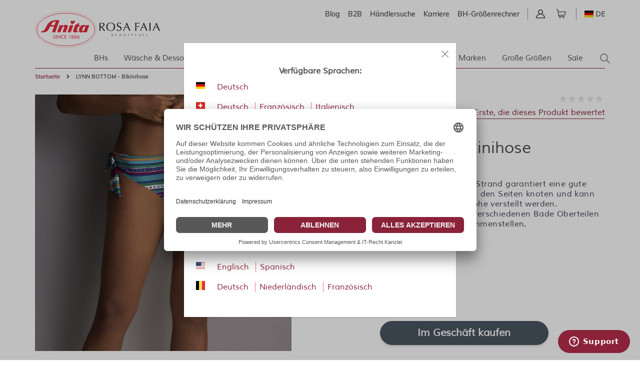

--- FILE ---
content_type: image/svg+xml
request_url: https://www.anita.com/static/version1769008174/frontend/Anita/rebrush/default/images/anita/footer/issuu.svg
body_size: 540
content:
<?xml version="1.0" encoding="utf-8"?>
<svg viewBox="0 0 500 500" xmlns="http://www.w3.org/2000/svg">
  <path d="M 247.902 309.781 C 219.615 309.512 196.894 286.367 197.165 258.08 C 197.43 229.792 220.578 207.073 248.867 207.342 C 277.154 207.605 299.874 230.757 299.609 259.044 C 299.34 287.332 276.19 310.046 247.902 309.781 M 249.337 157.402 C 193.474 156.874 147.753 201.739 147.225 257.604 C 146.696 313.467 191.562 359.188 247.431 359.716 C 303.295 360.244 349.021 315.378 349.544 259.515 C 350.072 203.651 305.207 157.931 249.337 157.402" style="fill-opacity: 1; fill: rgb(239, 128, 135); fill-rule: nonzero;"/>
  <path d="M 110.32 256.536 C 111.045 180.284 173.445 119.053 249.693 119.771 C 325.947 120.488 387.182 182.896 386.459 259.143 C 385.741 335.383 323.333 396.62 247.086 395.902 C 170.841 395.179 109.604 332.771 110.32 256.536 M 246.943 60.416 C 246.628 60.416 246.318 60.427 246.003 60.427 L 246.003 60.405 L 118.064 60.405 L 75.983 60.405 L 64.61 60.405 C 55.52 60.405 48.079 67.845 48.079 76.937 L 48.079 87.074 L 48.079 119.644 L 48.079 259.286 C 48.079 369.118 137.115 458.149 246.943 458.149 C 356.782 458.149 445.806 369.118 445.806 259.286 C 445.806 149.452 356.782 60.416 246.943 60.416" style="fill-opacity: 1; fill: rgb(239, 128, 135); fill-rule: nonzero;"/>
</svg>